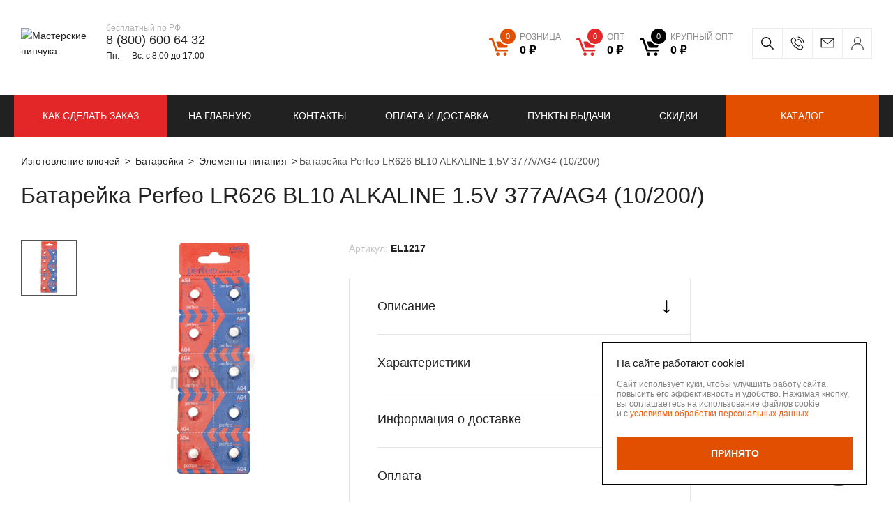

--- FILE ---
content_type: text/html; charset=UTF-8
request_url: https://masterskie-pinchuka.ru/product/batareyka-perfeo-lr626-bl10-alkaline-1-5v-377a-ag4-10-200-/
body_size: 17773
content:

<!DOCTYPE html>
<html lang="ru">
<head>
    <meta http-equiv="X-UA-Compatible" content="IE=Edge">
    <meta name="viewport" content="width=1024">
    <meta name="format-detection" content="telephone=no"/>
    <meta name="viewport" content="width=device-width,initial-scale=1.0">
    <meta name="msapplication-TileColor" content="#ffffff">
    <meta name="msapplication-TileImage" content="/local/templates/project/build/images/favicon/ms-icon-144x144.png">
    <meta name="theme-color" content="#ffffff">
    <meta name="msapplication-config" content="/browserconfig.xml" />
    <meta name="yandex-verification" content="e5f06845ed9cae2b"/>

    <link rel="apple-touch-icon" sizes="57x57" href="/local/templates/project/build/images/favicon/apple-icon-57x57.png">
    <link rel="apple-touch-icon" sizes="60x60" href="/local/templates/project/build/images/favicon/apple-icon-60x60.png">
    <link rel="apple-touch-icon" sizes="72x72" href="/local/templates/project/build/images/favicon/apple-icon-72x72.png">
    <link rel="apple-touch-icon" sizes="76x76" href="/local/templates/project/build/images/favicon/apple-icon-76x76.png">
    <link rel="apple-touch-icon" sizes="114x114" href="/local/templates/project/build/images/favicon/apple-icon-114x114.png">
    <link rel="apple-touch-icon" sizes="120x120" href="/local/templates/project/build/images/favicon/apple-icon-120x120.png">
    <link rel="apple-touch-icon" sizes="144x144" href="/local/templates/project/build/images/favicon/apple-icon-144x144.png">
    <link rel="apple-touch-icon" sizes="152x152" href="/local/templates/project/build/images/favicon/apple-icon-152x152.png">
    <link rel="apple-touch-icon" sizes="180x180" href="/local/templates/project/build/images/favicon/apple-icon-180x180.png">
    <link rel="icon" type="image/png" sizes="192x192"  href="/local/templates/project/build/images/favicon/android-icon-192x192.png">
    <link rel="icon" type="image/png" sizes="32x32" href="/local/templates/project/build/images/favicon/favicon-32x32.png">
    <link rel="icon" type="image/png" sizes="96x96" href="/local/templates/project/build/images/favicon/favicon-96x96.png">
    <link rel="icon" type="image/png" sizes="16x16" href="/local/templates/project/build/images/favicon/favicon-16x16.png">
    <link rel="manifest" href="/manifest.json">

    <title>Батарейка Perfeo LR626 BL10 ALKALINE 1.5V 377A/AG4 (10/200/) – купить оптом с доставкой по Москве и РФ</title>

    
        
    <!-- Yandex SmartCaptcha -->
            
    <!-- Yandex SmartCaptcha -->

    <meta http-equiv="Content-Type" content="text/html; charset=UTF-8" />
<meta name="description" content="Батарейка Perfeo LR626 BL10 ALKALINE 1.5V 377A/AG4 (10/200/) – заказать оптом в компании «Мастерские Пинчука» для домашней техники и личного пользования, все виды. Производство —Китай ✓ Доставим батарейки курьером по Москве, ✓ в другие регионы РФ – транспортной компанией." />
<script data-skip-moving="true">(function(w, d, n) {var cl = "bx-core";var ht = d.documentElement;var htc = ht ? ht.className : undefined;if (htc === undefined || htc.indexOf(cl) !== -1){return;}var ua = n.userAgent;if (/(iPad;)|(iPhone;)/i.test(ua)){cl += " bx-ios";}else if (/Windows/i.test(ua)){cl += ' bx-win';}else if (/Macintosh/i.test(ua)){cl += " bx-mac";}else if (/Linux/i.test(ua) && !/Android/i.test(ua)){cl += " bx-linux";}else if (/Android/i.test(ua)){cl += " bx-android";}cl += (/(ipad|iphone|android|mobile|touch)/i.test(ua) ? " bx-touch" : " bx-no-touch");cl += w.devicePixelRatio && w.devicePixelRatio >= 2? " bx-retina": " bx-no-retina";if (/AppleWebKit/.test(ua)){cl += " bx-chrome";}else if (/Opera/.test(ua)){cl += " bx-opera";}else if (/Firefox/.test(ua)){cl += " bx-firefox";}ht.className = htc ? htc + " " + cl : cl;})(window, document, navigator);</script>


<link href="/bitrix/js/ui/design-tokens/dist/ui.design-tokens.css?176424522026358" type="text/css"  rel="stylesheet" />
<link href="/bitrix/js/ui/fonts/opensans/ui.font.opensans.css?17642452212555" type="text/css"  rel="stylesheet" />
<link href="/bitrix/js/main/popup/dist/main.popup.bundle.css?176424522329852" type="text/css"  rel="stylesheet" />
<link href="/bitrix/cache/css/s1/project/template_8af82dd39d2ae97be49b56e3f19c7b67/template_8af82dd39d2ae97be49b56e3f19c7b67_v1.css?1766592932246433" type="text/css"  data-template-style="true" rel="stylesheet" />







            
            <!-- Yandex.Metrika counter -->
            
            <!-- /Yandex.Metrika counter -->
                    
        
<link rel="canonical" href="https://masterskie-pinchuka.ru">
    <!-- Yandex.Metrika counter -->
            <!-- /Yandex.Metrika counter -->
</head>
<body>
     <!-- /Yandex.Metrika noscript -->
    <noscript>
        <div>
            <img src="https://mc.yandex.ru/watch/43353564" style="position:absolute; left:-9999px;" alt="" />
        </div>
    </noscript>
     <!-- /Yandex.Metrika noscript -->
        <div class="main-container js-main-container ">
                    <header class="header">
                                                                    <div class="header-top">
                    <div class="header-content js-header-top">
                        <div class="ui-container">
                            <div class="header-content__left">
                                <a href="/" class="ui-logo">
                                    <img
                                        src="/local/templates/project/build/images/logo/text-grey.svg"
                                        alt="Мастерские пинчука"
                                        class="ui-logo-img ui-logo-img--text"
                                    >
                                    <img
                                        src="/local/templates/project/build/images/logo/xs-white.svg"
                                        alt="Мастерские пинчука"
                                        class="ui-logo-img ui-logo-img--white"
                                    >
                                </a>
                                <a href="/" class="ui-logo ui-logo-second">
                                    <img
                                        src="/local/templates/project/build/images/logo/logo-icon.svg"
                                        alt="Мастерские пинчука"
                                        class="ui-logo-img ui-logo-img--xs"
                                    >
                                    <img
                                        src="/local/templates/project/build/images/logo/logo-icon-text.svg"
                                        alt="Мастерские пинчука"
                                        class="ui-logo-img ui-logo-img--text"
                                    >
                                </a>
                                <div class="header-phone">
                                    <div class="header-phone__inner">
                                        <div class="header-phone__info">
	бесплатный по РФ
</div>
 <a href="tel:%208%20(800)%20600%2064%2032" class="header-phone__link">8 (800) 600 64 32</a>                                        <div class="header-work-time">
	Пн. —&nbsp;Вс.&nbsp;с&nbsp;8:00 до&nbsp;17:00
</div>                                    </div>
                                </div>
                            </div>
                            <div class="header-content__right">
                                <div class="header-cart">
                                    
<div class="header-cart__wrapper ">
            <div class="header-cart__icon">
            <svg viewBox="0 0 25 22" fill="none" xmlns="http://www.w3.org/2000/svg">
                <path d="M24.463 4.036H9.9c-.464 0-.737.348-.6.776l2.318 6.442c.11.348.518.642.9.642h9.545c.382 0 .791-.295.9-.642l2.018-6.603c.082-.32-.109-.615-.518-.615zM11.21 17.803c-1.2 0-2.182.936-2.182 2.085 0 1.15.982 2.085 2.182 2.085s2.182-.935 2.182-2.085-.955-2.085-2.182-2.085zm9.245.027c-1.2 0-2.182.936-2.182 2.085 0 1.15.982 2.085 2.182 2.085s2.182-.936 2.182-2.085c0-1.15-.982-2.085-2.182-2.085zm2.618-3.796H10.31L5.209 0H1.227C.545 0 0 .535 0 1.176c0 .642.545 1.176 1.227 1.176h2.21l5.1 14.034h14.508c.682 0 1.227-.534 1.227-1.176.028-.641-.518-1.176-1.2-1.176z" fill="#212121"/>
            </svg>
        </div>
        <div class="header-cart__links currency-rub">
                            <a
                    href="/personal/cart/"
                    class="
                        header-cart__link
                        retail                        js-header__basket
                        js-header__basket--retail"
                    >
                    <div class="header-cart__contains">
                        <span class="header-cart__count js-header__basketCount">
                            0                        </span>
                    </div>
                    <span class="header-cart__sum">
                        <ins class="type-of-buy">розница</ins>
                        <span class="js-header__basketPrice">0&nbsp;руб.</span>
                    </span>
                </a>
                            <a
                    href="/personal/cart/"
                    class="
                        header-cart__link
                        dealer                        js-header__basket
                        js-header__basket--dealer"
                    >
                    <div class="header-cart__contains">
                        <span class="header-cart__count js-header__basketCount">
                            0                        </span>
                    </div>
                    <span class="header-cart__sum">
                        <ins class="type-of-buy">опт</ins>
                        <span class="js-header__basketPrice">0&nbsp;руб.</span>
                    </span>
                </a>
                            <a
                    href="/personal/cart/"
                    class="
                        header-cart__link
                        wholesale                        js-header__basket
                        js-header__basket--wholesale"
                    >
                    <div class="header-cart__contains">
                        <span class="header-cart__count js-header__basketCount">
                            0                        </span>
                    </div>
                    <span class="header-cart__sum">
                        <ins class="type-of-buy">крупный опт</ins>
                        <span class="js-header__basketPrice">0&nbsp;руб.</span>
                    </span>
                </a>
                    </div>
    </div>
                                </div>
                                <div class="header-contacts">
                                    <div class="header-contacts__inner">
                                        <div class="header-search">
                                            
<div id="title-search" class="search-form">
    <form id="title-search-form" class="search-form__form" action="/catalog/">
        <input
            id="title-search-input"
            name="q"
            class="search-form__input"
            type="text"
            value=""
            maxlength="50"
            autocomplete="off"
            placeholder="Поиск по сайту"
        >
        <button type="submit" class="search-form__submit">
            <svg width="18" height="18" fill="none" xmlns="http://www.w3.org/2000/svg">
                <path d="M17.89 16.83l-5.229-5.23a7.088 7.088 0 001.589-4.475A7.133 7.133 0 007.125 0C3.196 0 0 3.196 0 7.125a7.133 7.133 0 007.125 7.125 7.088 7.088 0 004.476-1.589l5.229 5.23a.375.375 0 00.53 0l.53-.531a.375.375 0 000-.53zM7.125 12.75A5.631 5.631 0 011.5 7.125 5.631 5.631 0 017.125 1.5a5.631 5.631 0 015.625 5.625 5.631 5.631 0 01-5.625 5.625z"/>
            </svg>
            Искать        </button>
    </form>
</div>
<button type="button" class="search-form__btn js-search-form-btn"></button>

                                        </div>
                                        <div class="header-call">
                                            <button
                                                type="button"
                                                class="header-call__btn js-show-popup"
                                                data-popup-class="form--popup"
                                                data-target="#form--popup"
                                                data-selector="#form--popup"
                                                data-ym="ym_call_click"
                                                ></button>
                                        </div>
                                        <div class="header-mail">
                                            <a href="mailto:info@mpkey.ru" class="header-mail__link">info@mpkey.ru</a>
                                        </div>
                                        <div class="user-box">
                                            
                        <a href="/auth/" class="user-box-btn" >
                <span class="user-box-btn__text">
                    Вход/Регистрация                </span>
            </a>
                                                    </div>
                                    </div>
                                </div>
                            </div>
                        </div>
                    </div>
                </div>
                                    <div class="header-bot">
                        
    <div class="ui-container">
                    <nav class="header-menu">
                <button type="button" class="header-menu-btn js-header-menu-btn">
                    <svg width="15" height="14" fill="none" xmlns="http://www.w3.org/2000/svg">
                        <path fill-rule="evenodd" clip-rule="evenodd" d="M0 1a1 1 0 011-1h13a1 1 0 110 2H1a1 1 0 01-1-1zm0 6a1 1 0 011-1h13a1 1 0 110 2H1a1 1 0 01-1-1zm1 5a1 1 0 100 2h13a1 1 0 100-2H1z" fill="#fff"/>
                    </svg>
                    <span class="header-menu-btn__text">
                        Меню                    </span>
                </button>
                <div class="header-menu-list">
                                            <a href="/" class="header-menu-link ">
                            На главную                        </a>
                                            <a href="/contacts/" class="header-menu-link ">
                            Контакты                        </a>
                                            <a href="/delivery/" class="header-menu-link ">
                            Оплата и доставка                        </a>
                                            <a href="/delivery-points/" class="header-menu-link ">
                            Пункты выдачи                        </a>
                                            <a href="/discounts/" class="header-menu-link ">
                            Скидки                        </a>
                                    </div>
            </nav>
                                            <a
                    href="/info/"
                    class="header-menu-link header-menu-link--headerRed"
                                                            >
                    КАК СДЕЛАТЬ ЗАКАЗ                </a>
                            <a
                    href="/catalog/novinki/"
                    class="header-menu-link header-menu-link--green header-menu-link--xxl"
                                                            >
                    Новинки                </a>
                            <a
                    href="/catalog/"
                    class="header-menu-link header-menu-link--orange"
                                                            >
                    Каталог                </a>
                        </div>
                    </div>
                            </header>
                <div id="main">
                            <section class="">
                    <div class="wrapper">
                        <div class="ui-container">
                                                                                                
        <div class="breadcrumb" itemprop="http://schema.org/breadcrumb" itemscope="" itemtype="http://schema.org/BreadcrumbList">
            <ul class="breadcrumb__list">
        <li class="breadcrumb__item" id="bx_breadcrumb_0" itemprop="itemListElement" itemscope="" itemtype="http://schema.org/ListItem">
            <a class="bx-breadcrumb-item breadcrumb__link" href="/" title="Изготовление ключей" itemprop="item">
                <span itemprop="name">Изготовление ключей</span>
                <meta itemprop="position" content="1">
            </a>
        </li>
        <li class="breadcrumb__item" id="bx_breadcrumb_1" itemprop="itemListElement" itemscope="" itemtype="http://schema.org/ListItem">
            <a class="bx-breadcrumb-item breadcrumb__link" href="/catalog/batareyki-bytovye/" title="Батарейки" itemprop="item">
                <span itemprop="name">Батарейки</span>
                <meta itemprop="position" content="2">
            </a>
        </li>
        <li class="breadcrumb__item" id="bx_breadcrumb_2" itemprop="itemListElement" itemscope="" itemtype="http://schema.org/ListItem">
            <a class="bx-breadcrumb-item breadcrumb__link" href="/catalog/elementy-pitaniya/" title="Элементы питания" itemprop="item">
                <span itemprop="name">Элементы питания</span>
                <meta itemprop="position" content="3">
            </a>
        </li><li class="breadcrumb__item breadcrumb__item--active"><span>Батарейка Perfeo LR626 BL10 ALKALINE 1.5V 377A/AG4 (10/200/)</span></li></ul>
        </div>                                                                                                    <h1>Батарейка Perfeo LR626 BL10 ALKALINE 1.5V 377A/AG4 (10/200/)</h1>
                                                                        
<div class="product-detail">
    <div class="product-detail__inner">
        
    <div class="product-card js-catalog-item" data-id="31079">
        <div class="product-card__left">
            <div class="product-card__left-inner">
                <div class="product-card__face product-face js-product-face">
                    <div class="product-face__thumbs product-face-thumbs">
                        <div class="swiper-wrapper">
                                                                                                <div class="swiper-slide product-face-thumbs__item">
                                                                                    <img
                                                src="/include/no_photo.svg"
                                                data-src="/upload/resize_cache/iblock/730/860_860_11bbbd4b7fb000ce7d936f8d2c9a11e61/rxfv8txtjvhd3klcndh7ojvoi0y5x760.jpg"
                                                alt="Батарейка Perfeo LR626 BL10 ALKALINE 1.5V 377A/AG4 (10/200/)"
                                                class="js-lazy"
                                            >
                                                                            </div>
                                                                                    </div>
                        <div class="swiper-button-next"></div>
                        <div class="swiper-button-prev"></div>
                    </div>
                    <div class="product-face__image product-face-image">
                                                <div class="swiper-wrapper" id="bx_117848907_31079">
                                                            <div class="swiper-slide product-face-image__item">
                                                                            <img
                                            src="/include/no_photo.svg"
                                            data-src="/upload/resize_cache/iblock/730/860_860_11bbbd4b7fb000ce7d936f8d2c9a11e61/rxfv8txtjvhd3klcndh7ojvoi0y5x760.jpg"
                                            alt="Батарейка Perfeo LR626 BL10 ALKALINE 1.5V 377A/AG4 (10/200/)"
                                            class="js-lazy"
                                        >
                                                                    </div>
                                                                                </div>
                    </div>
                                                        </div>
                <div class="product-card__title-mobile product-card-title">
                    <div class="product-card-title__code">
                        <span class="product-card-title__code-prop">
                            Артикул:                        </span>
                        <span class="product-card-title__code-value">
                            EL1217                        </span>
                    </div>
                </div>
                <div class="product-card__action price-action">
                                            <div class="price-action__inner retail">
                            <div class="price-action__top">
                                <div class="price-action__price">
                                    <span class="price-action__price-label">
                                        РОЗН                                    </span>
                                    <span class="price-action__price-value currency-rub">
                                        5.50 руб.                                    </span>
                                </div>
                            </div>
                                                            <div class="price-action__bottom js-price-action__retail">
                                    <div class="quantity js-quantity js-retail-quantity" data-prefix-class="retail">
                                                                                    <button
                                                type="button"
                                                class="quantity__btn quantity__btn--dec js-quantity__btn--dec"
                                                data-prefix-class="retail"
                                            >
                                            </button>
                                                                                <input
                                            type="text"
                                            class="quantity__input js-quantity__input js-retail-quantity__input js-only-numbers"
                                            value="10"
                                            data-step="10"
                                            data-min="10"
                                            data-max="670"
                                            data-prefix-class="retail"
                                                                                    >
                                                                                    <button
                                                type="button"
                                                class="quantity__btn quantity__btn--inc js-quantity__btn--inc"
                                                data-prefix-class="retail"
                                            >
                                            </button>
                                                                            </div>
                                    <button
                                        type="button"
                                        class="ui-btn ui-btn--orange ui-btn--icon js-catalog-item__buy notBuy"
                                        data-href="#"
                                        data-basket="/personal/cart/"
                                        data-cart="В корзине"
                                        data-id="31079"
                                        data-price-type="retail"
                                        data-price="5.5"
                                    >
                                        <div class='ui-btn__svg'>
                                            <svg width="18" height="17" viewBox="0 0 18 17" fill="none" xmlns="http://www.w3.org/2000/svg">
                                                <path d="M17.4124 3.53364H7.04649C6.71648 3.53364 6.52237 3.78191 6.61943 4.08747L8.26943 8.68999C8.34708 8.93826 8.63825 9.14833 8.91002 9.14833H15.7042C15.9759 9.14833 16.2671 8.93826 16.3447 8.68999L17.7812 3.97288C17.8394 3.74371 17.7036 3.53364 17.4124 3.53364ZM7.97825 13.3689C7.12413 13.3689 6.42531 14.0373 6.42531 14.8585C6.42531 15.6797 7.12413 16.3481 7.97825 16.3481C8.83237 16.3481 9.5312 15.6797 9.5312 14.8585C9.5312 14.0373 8.85178 13.3689 7.97825 13.3689ZM14.5589 13.388C13.7047 13.388 13.0059 14.0564 13.0059 14.8776C13.0059 15.6988 13.7047 16.3672 14.5589 16.3672C15.413 16.3672 16.1118 15.6988 16.1118 14.8776C16.1118 14.0564 15.413 13.388 14.5589 13.388ZM16.4224 10.6761H7.33766L3.70766 0.649902H0.873531C0.388236 0.649902 0 1.03185 0 1.4902C0 1.94854 0.388236 2.33049 0.873531 2.33049H2.44589L6.07589 12.3567H16.403C16.8883 12.3567 17.2765 11.9748 17.2765 11.5164C17.2959 11.0581 16.9077 10.6761 16.4224 10.6761Z" fill="white"/>
                                            </svg>
                                        </div>
                                        <span class="ui-btn__text">
                                            Купить                                        </span>
                                    </button>
                                </div>
                                                    </div>
                                                                <div class="price-action__inner dealer">
                            <div class="price-action__top">
                                <div class="price-action__price">
                                    <span class="price-action__price-label">
                                        ОПТ                                    </span>
                                    <span class="price-action__price-value currency-rub">
                                        4.80 руб.                                    </span>
                                </div>
                            </div>
                                                            <div class="price-action__bottom js-price-action__dealer">
                                    <div class="quantity js-quantity js-dealer-quantity" data-prefix-class="dealer">
                                                                                    <button
                                                type="button"
                                                class="quantity__btn quantity__btn--dec js-quantity__btn--dec"
                                                data-prefix-class="dealer"
                                            >
                                            </button>
                                                                                <input
                                            type="text"
                                            class="quantity__input js-quantity__input js-dealer-quantity__input js-only-numbers"
                                            value="100"
                                            data-step="100"
                                            data-min="100"
                                            data-max="600"
                                            data-prefix-class="dealer"
                                                                                    >
                                                                                    <button
                                                type="button"
                                                class="quantity__btn quantity__btn--inc js-quantity__btn--inc"
                                                data-prefix-class="dealer"
                                            >
                                            </button>
                                                                            </div>
                                    <button
                                        type="button"
                                        class="ui-btn ui-btn--red ui-btn--icon js-catalog-item__buy notBuy"
                                        data-href="#"
                                        data-basket="/personal/cart/"
                                        data-cart="В корзине"
                                        data-id="31079"
                                        data-price-type="dealer"
                                        data-price="4.8"
                                    >
                                        <div class='ui-btn__svg'>
                                            <svg width="18" height="17" viewBox="0 0 18 17" fill="none" xmlns="http://www.w3.org/2000/svg">
                                                <path d="M17.4124 3.53364H7.04649C6.71648 3.53364 6.52237 3.78191 6.61943 4.08747L8.26943 8.68999C8.34708 8.93826 8.63825 9.14833 8.91002 9.14833H15.7042C15.9759 9.14833 16.2671 8.93826 16.3447 8.68999L17.7812 3.97288C17.8394 3.74371 17.7036 3.53364 17.4124 3.53364ZM7.97825 13.3689C7.12413 13.3689 6.42531 14.0373 6.42531 14.8585C6.42531 15.6797 7.12413 16.3481 7.97825 16.3481C8.83237 16.3481 9.5312 15.6797 9.5312 14.8585C9.5312 14.0373 8.85178 13.3689 7.97825 13.3689ZM14.5589 13.388C13.7047 13.388 13.0059 14.0564 13.0059 14.8776C13.0059 15.6988 13.7047 16.3672 14.5589 16.3672C15.413 16.3672 16.1118 15.6988 16.1118 14.8776C16.1118 14.0564 15.413 13.388 14.5589 13.388ZM16.4224 10.6761H7.33766L3.70766 0.649902H0.873531C0.388236 0.649902 0 1.03185 0 1.4902C0 1.94854 0.388236 2.33049 0.873531 2.33049H2.44589L6.07589 12.3567H16.403C16.8883 12.3567 17.2765 11.9748 17.2765 11.5164C17.2959 11.0581 16.9077 10.6761 16.4224 10.6761Z" fill="white"/>
                                            </svg>
                                        </div>
                                        <span class="ui-btn__text">
                                            Купить                                        </span>
                                    </button>
                                </div>
                                                    </div>
                                                                <div class="price-action__inner wholesale">
                            <div class="price-action__top">
                                <div class="price-action__price">
                                    <span class="price-action__price-label">
                                        Крупный опт                                    </span>
                                    <span class="price-action__price-value currency-rub">
                                        4.20 руб.                                    </span>
                                </div>
                            </div>
                                                            <div class="price-action__bottom js-price-action__wholesale">
                                    <div class="quantity js-quantity js-wholesale-quantity" data-prefix-class="wholesale">
                                                                                    <button
                                                type="button"
                                                class="quantity__btn quantity__btn--dec js-quantity__btn--dec"
                                                data-prefix-class="wholesale"
                                            >
                                            </button>
                                                                                <input
                                            type="text"
                                            class="quantity__input js-quantity__input js-wholesale-quantity__input js-only-numbers"
                                            value="200"
                                            data-step="100"
                                            data-min="200"
                                            data-max="400"
                                            data-prefix-class="wholesale"
                                                                                    >
                                                                                    <button
                                                type="button"
                                                class="quantity__btn quantity__btn--inc js-quantity__btn--inc"
                                                data-prefix-class="wholesale"
                                            >
                                            </button>
                                                                            </div>
                                    <button
                                        type="button"
                                        class="ui-btn ui-btn--black ui-btn--icon js-catalog-item__buy notBuy"
                                        data-href="#"
                                        data-basket="/personal/cart/"
                                        data-cart="В корзине"
                                        data-id="31079"
                                        data-price-type="wholesale"
                                        data-price="4.2"
                                    >
                                        <div class='ui-btn__svg'>
                                            <svg width="18" height="17" viewBox="0 0 18 17" fill="none" xmlns="http://www.w3.org/2000/svg">
                                                <path d="M17.4124 3.53364H7.04649C6.71648 3.53364 6.52237 3.78191 6.61943 4.08747L8.26943 8.68999C8.34708 8.93826 8.63825 9.14833 8.91002 9.14833H15.7042C15.9759 9.14833 16.2671 8.93826 16.3447 8.68999L17.7812 3.97288C17.8394 3.74371 17.7036 3.53364 17.4124 3.53364ZM7.97825 13.3689C7.12413 13.3689 6.42531 14.0373 6.42531 14.8585C6.42531 15.6797 7.12413 16.3481 7.97825 16.3481C8.83237 16.3481 9.5312 15.6797 9.5312 14.8585C9.5312 14.0373 8.85178 13.3689 7.97825 13.3689ZM14.5589 13.388C13.7047 13.388 13.0059 14.0564 13.0059 14.8776C13.0059 15.6988 13.7047 16.3672 14.5589 16.3672C15.413 16.3672 16.1118 15.6988 16.1118 14.8776C16.1118 14.0564 15.413 13.388 14.5589 13.388ZM16.4224 10.6761H7.33766L3.70766 0.649902H0.873531C0.388236 0.649902 0 1.03185 0 1.4902C0 1.94854 0.388236 2.33049 0.873531 2.33049H2.44589L6.07589 12.3567H16.403C16.8883 12.3567 17.2765 11.9748 17.2765 11.5164C17.2959 11.0581 16.9077 10.6761 16.4224 10.6761Z" fill="white"/>
                                            </svg>
                                        </div>
                                        <span class="ui-btn__text">
                                            Купить                                        </span>
                                    </button>
                                </div>
                                                    </div>
                                    </div>
            </div>
        </div>
        <div class="product-card__right">
            <div class="product-card__title product-card-title">
                <div class="product-card-title__code">
                    <span class="product-card-title__code-prop">
                        Артикул:                    </span>
                    <span class="product-card-title__code-value">
                        EL1217                    </span>
                                    </div>
            </div>
                        <div class="product-card__accordion product-card-accordion">
                                                    <div class="product-card-accordion__item">
                        <noindex>
                            <div class="product-card-accordion__button js-accordion-btn">
                                <span class="product-card-accordion__button-text">
                                    Описание                                </span>
                                <span class="product-card-accordion__button-icon">
                                    <svg width="11" height="19" viewBox="0 0 11 19" fill="none" xmlns="http://www.w3.org/2000/svg">
                                        <path d="M6.02536 18.7823C6.02558 18.7821 6.02584 18.7819 6.02607 18.7816L9.88544 14.9036C10.1746 14.613 10.1735 14.1431 9.88292 13.8539C9.59239 13.5648 9.12247 13.5659 8.83332 13.8564L6.24219 16.4602L6.24219 0.742187C6.24219 0.332277 5.90992 -1.83223e-07 5.50001 -2.0114e-07C5.0901 -2.19058e-07 4.75782 0.332277 4.75782 0.742187L4.75782 16.4601L2.1667 13.8565C1.87754 13.5659 1.40762 13.5648 1.1171 13.854C0.826492 14.1432 0.82549 14.6131 1.11457 14.9036L4.97394 18.7817C4.97417 18.7819 4.97443 18.7821 4.97465 18.7824C5.26477 19.073 5.73621 19.0721 6.02536 18.7823Z"
                                              fill="black"/>
                                    </svg>
                                </span>
                            </div>
                            <div class="product-card-accordion__content">
                                
                                                                    Батарейка Perfeo LR626 BL10 ALKALINE 1.5V 377A/AG4 (10/200/) &mdash; это качественные батарейки, которые обеспечивают стабильную работу электронных устройств и&nbsp;оборудования. Они подходят для использования в&nbsp;часах, пультах управления, детских игрушках, фонариках и&nbsp;других приборах. Благодаря высокой емкости и&nbsp;длительному сроку службы, такие элементы питания гарантируют бесперебойную работу устройств в&nbsp;повседневной жизни и&nbsp;профессиональной деятельности.<br><br>

Этот товар будет полезен каждому, кто использует портативные устройства и&nbsp;хочет избежать частой замены батареек. Домашние пользователи оценят их&nbsp;надежность, а&nbsp;владельцы мастерских&nbsp;&mdash; возможность обеспечить стабильную работу измерительных приборов и&nbsp;другого оборудования. 
<br><br>
Батарейка Perfeo LR626 BL10 ALKALINE 1.5V 377A/AG4 (10/200/) отличается безопасностью. Элементы питания изготавливаются с&nbsp;использованием современных технологий, что обеспечивает их&nbsp;устойчивость к&nbsp;перепадам температур и&nbsp;длительное хранение без потери заряда. Универсальность и&nbsp;доступная цена делают их&nbsp;идеальным выбором для бытового и&nbsp;профессионального использования. Выбирайте надежные батарейки для бесперебойной работы ваших устройств!                                                            </div>
                        </noindex>
                    </div>
                                                    <div class="product-card-accordion__item">
                        <div class="product-card-accordion__button js-accordion-btn">
                            <span class="product-card-accordion__button-text">
                                Характеристики                            </span>
                            <span class="product-card-accordion__button-icon">
                                <svg width="11" height="19" viewBox="0 0 11 19" fill="none" xmlns="http://www.w3.org/2000/svg">
                                    <path d="M6.02536 18.7823C6.02558 18.7821 6.02584 18.7819 6.02607 18.7816L9.88544 14.9036C10.1746 14.613 10.1735 14.1431 9.88292 13.8539C9.59239 13.5648 9.12247 13.5659 8.83332 13.8564L6.24219 16.4602L6.24219 0.742187C6.24219 0.332277 5.90992 -1.83223e-07 5.50001 -2.0114e-07C5.0901 -2.19058e-07 4.75782 0.332277 4.75782 0.742187L4.75782 16.4601L2.1667 13.8565C1.87754 13.5659 1.40762 13.5648 1.1171 13.854C0.826492 14.1432 0.82549 14.6131 1.11457 14.9036L4.97394 18.7817C4.97417 18.7819 4.97443 18.7821 4.97465 18.7824C5.26477 19.073 5.73621 19.0721 6.02536 18.7823Z"
                                          fill="black"/>
                                </svg>
                            </span>
                        </div>
                        <div class="product-card-accordion__content">
                            <ul class="characteristics-list">
                                                                    <li class="characteristics-list__item">
                                        <span class="characteristics-list__item-label">
                                            Тип                                        </span>
                                        <span class="characteristics-list__item-desc">
                                            AG SR                                        </span>
                                    </li>
                                                                    <li class="characteristics-list__item">
                                        <span class="characteristics-list__item-label">
                                            Группа                                        </span>
                                        <span class="characteristics-list__item-desc">
                                            ЧАСОВЫЕ                                        </span>
                                    </li>
                                                                    <li class="characteristics-list__item">
                                        <span class="characteristics-list__item-label">
                                            Свойство                                        </span>
                                        <span class="characteristics-list__item-desc">
                                            СОЛЕВЫЕ                                        </span>
                                    </li>
                                                                    <li class="characteristics-list__item">
                                        <span class="characteristics-list__item-label">
                                            Упаковка                                        </span>
                                        <span class="characteristics-list__item-desc">
                                            (10/200)                                        </span>
                                    </li>
                                                            </ul>
                        </div>
                    </div>
                                                <div class="product-card-accordion__item">
                    <div class="product-card-accordion__button js-accordion-btn">
                        <span class="product-card-accordion__button-text">
                            Информация о доставке                        </span>
                        <span class="product-card-accordion__button-icon">
                            <svg width="11" height="19" viewBox="0 0 11 19" fill="none" xmlns="http://www.w3.org/2000/svg">
                                <path d="M6.02536 18.7823C6.02558 18.7821 6.02584 18.7819 6.02607 18.7816L9.88544 14.9036C10.1746 14.613 10.1735 14.1431 9.88292 13.8539C9.59239 13.5648 9.12247 13.5659 8.83332 13.8564L6.24219 16.4602L6.24219 0.742187C6.24219 0.332277 5.90992 -1.83223e-07 5.50001 -2.0114e-07C5.0901 -2.19058e-07 4.75782 0.332277 4.75782 0.742187L4.75782 16.4601L2.1667 13.8565C1.87754 13.5659 1.40762 13.5648 1.1171 13.854C0.826492 14.1432 0.82549 14.6131 1.11457 14.9036L4.97394 18.7817C4.97417 18.7819 4.97443 18.7821 4.97465 18.7824C5.26477 19.073 5.73621 19.0721 6.02536 18.7823Z"
                                      fill="black"/>
                            </svg>
                        </span>
                    </div>
                    <div class="product-card-accordion__content">
                        <div class="accordion-content-info">
                            
<span>Бережная доставка в качественной, фирменной упаковке от завода производителя по всей России и СНГ.</span>
<ul>
    <li>Вы можете выбрать удобный для вас способ доставки:</li>
    <li>Почта России</li>
    <li>EMS</li>
    <li>ПЭК</li>
    <li>Деловые Линии</li>
    <li>Байкал</li>
    <li>Кит</li>
    <li>Энергия</li>
    <li>СДЭК</li>
</ul>
<p>
    На товары, доставляемые за пределы России, таможенная служба вашей страны может
    дополнительно
    запросить оплату налогов и пошлин. <br>
    При оформлении заказа внимательно заполните адрес доставки и почтовый индекс.
    Так же вы можете обратится для консультации, позвонив по номеру 8&nbsp;(800)&nbsp;707&nbsp;21&nbsp;89, звонок по РФ бесплатный.
    Пн.&nbsp;-&nbsp;Пт.&nbsp;с&nbsp;8:00&nbsp;до&nbsp;16:30
</p>
<span>Адрес</span>
<p>
    171284, Тверская область, Конаковский р-н, с.&nbsp;Селихово ул.&nbsp;Мира д.7
</p>
<span>Время работы</span>
<p>
    Пн.&nbsp;-&nbsp;Пт.&nbsp;с&nbsp;8:00&nbsp;до&nbsp;16:30
</p>
                        </div>
                    </div>
                </div>
                <div class="product-card-accordion__item">
                    <div class="product-card-accordion__button js-accordion-btn">
                        <span class="product-card-accordion__button-text">
                            Оплата                        </span>
                        <span class="product-card-accordion__button-icon">
                            <svg width="11" height="19" viewBox="0 0 11 19" fill="none" xmlns="http://www.w3.org/2000/svg">
                                <path d="M6.02536 18.7823C6.02558 18.7821 6.02584 18.7819 6.02607 18.7816L9.88544 14.9036C10.1746 14.613 10.1735 14.1431 9.88292 13.8539C9.59239 13.5648 9.12247 13.5659 8.83332 13.8564L6.24219 16.4602L6.24219 0.742187C6.24219 0.332277 5.90992 -1.83223e-07 5.50001 -2.0114e-07C5.0901 -2.19058e-07 4.75782 0.332277 4.75782 0.742187L4.75782 16.4601L2.1667 13.8565C1.87754 13.5659 1.40762 13.5648 1.1171 13.854C0.826492 14.1432 0.82549 14.6131 1.11457 14.9036L4.97394 18.7817C4.97417 18.7819 4.97443 18.7821 4.97465 18.7824C5.26477 19.073 5.73621 19.0721 6.02536 18.7823Z"
                                      fill="black"/>
                            </svg>
                        </span>
                    </div>
                    <div class="product-card-accordion__content">
                        <div class="accordion-content-info">
                            
<span>Способы оплаты заказа:</span>
<p>
    по выставленному счету на Р/С компании;
    наложенным платежом почтой России;
    курьерской службой (ТК).
    Отправка заказа только после 100% предоплаты.
    При доставке по Москве ТК заказ возможно оплатить при получении.
</p>
                        </div>
                    </div>
                </div>
            </div>
        </div>
    </div>
	<script type="application/ld+json">
		{"@context":"http://schema.org/","@type":"Product","name":"Батарейка Perfeo LR626 BL10 ALKALINE 1.5V 377A/AG4 (10/200/)","image":"//masterskie-pinchuka.ru","description":"Батарейка Perfeo LR626 BL10 ALKALINE 1.5V 377A/AG4 &#40;10/200/&#41;","mpn":"Артикул № EL1217","offers":{"@type":"Offer","seller":{"@type":"Organization","name":"Мастерские Пинчука"},"availability":"http://schema.org/OutOfStock","price":5.5,"priceCurrency":"RUB"}}	</script>
	    </div>
    <div class="product-detail__bottom">
            </div>
</div>
<br>                                    </div>
                    </div>
                </section>
                    </div>
    </div>
            <div class="footer js-footer">
            <div class="footer-top">
                <div class="ui-container">
                    <div class="footer-top__left">
                        <a href="/" class="ui-logo">
                            <img
                                src="/local/templates/project/build/images/logo/text-white.svg"
                                alt="Мастерские пинчука"
                                class="ui-logo-img"
                            >
                        </a>
                        <div class="footer-sections">
                            <div class="footer-section-title">
                                Разделы                            </div>
                            
    <nav class="footer-menu">
                    <div class="footer-menu__item">
                <a href="/about/" class="footer-link">
                    О компании                </a>
            </div>
                    <div class="footer-menu__item">
                <a href="/news/" class="footer-link">
                    Новости                </a>
            </div>
            </nav>
                        </div>
                        <div class="footer-contacts">
                            <div class="footer-section-title">
                                Контакты                            </div>
                            <div class="footer-contacts-list">
                                <div class="footer-contacts__item">
                                    <a href="tel:%208%20(800)%20600%2064%2032" class="footer-contacts__phone">8 (800) 600 64 32</a>                                </div>
                                <div class="footer-contacts__item">
                                    <a href="mailto: info@mpkey.ru" class="footer-link">info@mpkey.ru</a>                                </div>
                            </div>
                            <div class="share">
                                <span class="share__title">
                                    Поделиться                                </span>
                                <div
                                    class="ya-share2"
                                    data-services="vkontakte,facebook,odnoklassniki,twitter">
                                </div>
                            </div>
                        </div>
                    </div>
                    <div class="footer-top__right">
                        <div class="footer-address">
                            <div class="footer-section-title">
                                Адрес производства                            </div>
                            <div class="footer-address__text">
                                Тверская область, Конаковский р-н, с.&nbsp;Селихово ул.&nbsp;Мира д.7                            </div>
                            <iframe src="https://yandex.ru/sprav/widget/rating-badge/1263761290?type=rating" width="150" height="50" frameborder="0"></iframe>
                        </div>
                        <div class="footer-forms">
                            <form method="post" action="/api/v1/forms/subscribe" id="formSubscribe" data-validate="ajax" novalidate
      data-success="form--success-subscribe" data-ym="ym_subscription_submit">
    <div class="subscribe">
        <input type="hidden" name="HASH" value="YTo1OntzOjY6IlNFU1NJRCI7czozMjoiZDdhNDhmNGRmNzA4MWQ2MmNiNWU5NjFhZDdlZjZjYTIiO3M6NDoiVFlQRSI7czo0Mjoi0J/QvtC00L/[base64]">
        <input type="hidden" name="FIELDS[LINK]" value="">
        <div class="footer-section-title">Подписаться на новости</div>
        <div class="subscribe__contains">
            <input
                required
                type="email"
                name="FIELDS[EMAIL]"
                class="subscribe__input"
                placeholder="E-MAIL"
                value=""
            >
            <button type="submit" class="subscribe__btn" onclick="">
                <svg width="26" height="14" fill="none" xmlns="http://www.w3.org/2000/svg">
                    <path d="M25.546 13.58l.03-.008.024-.006.027-.01c.009-.003.017-.005.025-.009l.025-.011.025-.012.023-.014.024-.015c.009-.005.016-.011.024-.017l.02-.016a.583.583 0 00.036-.031l.006-.006.006-.007a.571.571 0 00.031-.034l.016-.022.017-.022.015-.026c.005-.007.01-.014.013-.022l.013-.026.011-.024.01-.026.009-.026.007-.027.006-.026.005-.032.003-.023a.555.555 0 00.003-.056V.974a.564.564 0 00-.564-.564H7.66a.569.569 0 00-.375.157.598.598 0 00-.022.022L7.253.6l-.006.007a.55.55 0 00-.02.026l-.015.019a.59.59 0 00-.016.026c-.005.007-.01.014-.013.021l-.014.026-.011.024-.01.026-.01.025-.007.026-.007.027L7.12.88l-.004.03-.002.024-.002.032V4.45a.564.564 0 101.128 0V2.226l5.013 4.439a.564.564 0 00-.075.062l-4.939 4.938V7.96a.564.564 0 10-1.127 0v.689H4.198a.564.564 0 100 1.127H7.11v3.25c0 .312.252.564.564.564h17.761a.575.575 0 00.056-.002l.025-.004.03-.005zm-.674-1.915l-4.938-4.938-.01-.009 3.713-3.15a.564.564 0 10-.73-.86l-6.344 5.383-7.4-6.553h15.71v10.127zm-10.898-4.14a.563.563 0 00.099-.133l2.109 1.867a.563.563 0 00.738.008l2.15-1.824c.019.029.041.056.066.081l4.939 4.939H9.036l4.938-4.939z" fill="#fff"/>
                    <path d="M.564 6.832h9.523a.564.564 0 100-1.128H.564a.564.564 0 100 1.128zM1.55 3.724h4.276a.564.564 0 100-1.127H1.551a.564.564 0 100 1.127zM4.699 11.03H.564a.564.564 0 100 1.127h4.135a.564.564 0 100-1.128z" fill="#fff"/>
                </svg>
            </button>
        </div>
        <div class="subscribe__checkbox form-group checkbox-row">
            <div class="checkbox-container">
                <div class="checkbox-wrapper">
                    <label class="custom-checkbox" for="subscribe-agreement">
                        <input
                            id="subscribe-agreement"
                            type="checkbox"
                            required
                            name="FIELDS[AGREEMENT]"
                            value="Y"
                        >
                        <span class="checkmark"></span>
                    </label>
                     <span class="checkbox-text">
    Я&nbsp;даю согласие на&nbsp;хранение и&nbsp;обработку 
    <a href="/privacy-policy/" 
    target="_blank" 
    class="checkbox-text__privacy"
    rel="noopener noreferrer">
    своих персональных данных</a>.
</span>                </div>
            </div>
        </div>
        <div id="formSubscribe-container" class="smart-yandexcaptcha"></div>
        <div class="subscribe__message subscribe__message--error js-form-message"></div>
    </div>
</form>
<button
    type="button"
    class="suggestions-btn js-show-popup"
    data-popup-class="form--popup--toManagement"
    data-target="#form--popup--toManagement"
    data-selector="#form--popup--toManagement"
>
    Написать владельцу бизнеса
</button>
                        </div>
                    </div>
                </div>
            </div>
            <div class="footer-bot">
                <div class="ui-container">
                    <div class="footer-bot__left">
                        <div class="copyright">
                            &copy; 2000-2026 «Мастерские Пинчука»                        </div>
                        <div class="footer-bot__info">
                            Информация на сайте является интеллектуальной собственностью компании, любое её использование без согласия правообладателя не допускается.                            <a href="/contact-offer/" target="_blank">Договор оферты</a>
                            <a href="/privacy-policy/" target="_blank">Политика конфиденциальности</a>
                        </div>
                    </div>
                                    </div>
            </div>
        </div>
        <div class="satellites">
            <button href="javascript:void(0);" class="satellites__btn satellites__btn--orange js-btn-to-top">
                <span class="satellites__table">
                    <span class="satellites__cell">
                        <svg class="satellites__icon" xmlns="http://www.w3.org/2000/svg" viewBox="0 0 284.929 284.929">
                            <path fill="#fff" d="M282.082 195.285L149.028 62.24c-1.901-1.903-4.088-2.856-6.562-2.856s-4.665.953-6.567 2.856L2.856 195.285C.95 197.191 0 199.378 0 201.853c0 2.474.953 4.664 2.856 6.566l14.272 14.271c1.903 1.903 4.093 2.854 6.567 2.854s4.664-.951 6.567-2.854l112.204-112.202 112.208 112.209c1.902 1.903 4.093 2.848 6.563 2.848 2.478 0 4.668-.951 6.57-2.848l14.274-14.277c1.902-1.902 2.847-4.093 2.847-6.566.001-2.476-.944-4.666-2.846-6.569z"/>
                        </svg>
                        ВВЕРХ                    </span>
                </span>
            </button>
                            <button href="javascript:void(0);" class="satellites__btn satellites__btn--black js-btn-back">
                    <span class="satellites__table">
                        <span class="satellites__cell">
                            НАЗАД                        </span>
                    </span>
                </button>
                    </div>
        <div id="soldOut" class="popup js-soldout">
    <div class="popup__container">
        <div class="js-close-popup popup__close--dark"></div>
        <div class="popup__content">
            <form method="post" action="/api/v1/forms" id="formSoldout" data-validate="ajax" novalidate
      data-success="form--success-soldout" data-ym="ym_soldout_submit">
    <div class="mfeedback">
        <div class="call-back-form form-horizontal">
            <input type="hidden" name="HASH" value="[base64]/[base64]">
            <input type="hidden" name="FIELDS[LINK]" value="">
            <fieldset class="js-form-block">
                <div class="modal-title">Сообщение о поступлении</div>
                <div class="form-group">
                    <div class="input-container">
                        <label class="control-label">
                            Ваше имя
                            <sup>*</sup>
                        </label>
                        <div class="control-input">
                            <input
                                name="FIELDS[NAME]"
                                type="text"
                                required
                                class="form-control"
                                value=""
                            >
                        </div>
                    </div>
                </div>
                <div class="form-group">
                    <div class="input-container">
                        <label class="control-label">
                            Ваш E-mail
                            <sup>*</sup>
                        </label>
                        <div class="control-input">
                            <input
                                type="email"
                                required
                                class="form-control"
                                name="FIELDS[EMAIL]"
                                value=""
                            >
                        </div>
                    </div>
                </div>
                <div class="form-group checkbox-row">
                    <label class="control-label"></label>
                    <div class="checkbox-container">
                        <div class="checkbox-wrapper">
                            <div class="checkbox-inner">
                                <label class="custom-checkbox" for="soldout-agreement">
                                    <input
                                        id="soldout-agreement"
                                        type="checkbox"
                                        required
                                        name="FIELDS[AGREEMENT]"
                                        value="Y"
                                    >
                                    <span class="checkmark"></span>
                                </label>
                            </div>
                            <span class="checkbox-text">
    Я&nbsp;даю согласие на&nbsp;хранение и&nbsp;обработку 
    <a href="/privacy-policy/" 
    target="_blank" 
    class="checkbox-text__privacy"
    rel="noopener noreferrer">
    своих персональных данных</a>.
</span>                        </div>
                    </div>
                </div>
                <div class="form-group form-btn-group">
                    <input type='hidden' name='FIELDS[PRODUCT_ID]' value=''>
                    <input type='hidden' name='FIELDS[PRODUCT_ARTICLE]' value=''>
                    <input type='hidden' name='FIELDS[PRODUCT_NAME]' value=''>
                    <input type='hidden' name='FIELDS[PRODUCT_URL]' value=''>
                    <input type='hidden' name='FIELDS[PRICE_TYPE_CODE]' value=''>
                    <input type='hidden' name='FIELDS[PRICE_TYPE]' value=''>
                    <div class="input-container">
                        <div class="control-input">
                            <input type="submit" value="Отправить">
                        </div>
                    </div>
                </div>
                <div id="formSoldout-container" class="smart-yandexcaptcha"></div>
                <p class="recaptcha-text">
                    <a href="//www.yandex.ru/legal/smartcaptcha_notice/ru/" target="_blank">Политика обработки данных</a><br> Защита от спама Yandex SmartCaptcha
                </p>
            </fieldset>
        </div>
    </div>
    <div class="error-block js-form-message"></div>
</form>

        </div>
    </div>
</div>        <div id="form--popup" class="popup popup--feedback js-form--popup">
    <div class="popup__container">
        <div class="js-close-popup popup__close--lines"></div>
        <div class="popup__content">
            <form method="post" action="/api/v1/forms" data-validate="ajax" novalidate
      data-success="form--success" data-ym="ym_call_submit" id="feedbackForm">
    <div class="mfeedback input-style">
        <div class="call-back-form">
            <input type="hidden" name="HASH" value="[base64]">
            <input type="hidden" name="FIELDS[LINK]" value="">
            <fieldset class="js-form-block">
                <div class="modal-title">Заказать обратный звонок</div>
                <div class="form-group">
                    <div class="input-container">
                        <div class="control-input">
                            <input
                                id="mfeedback-name"
                                type="text"
                                required
                                class="form-control js-placeholder"
                                name="FIELDS[NAME]"
                                value=""
                            >
                            <label class="form-control-label" for="mfeedback-name">
                                <span>Ваше имя<sup>*</sup></span>
                            </label>
                        </div>
                    </div>
                </div>
                <div class="form-group">
                    <div class="input-container">
                        <div class="control-input">
                            <input
                                id="mfeedback-phone"
                                type="text"
                                required
                                class="form-control js-phone-input js-placeholder"
                                pattern="\+7\s\(\d{3}\)\s\d{3}-\d{2}-\d{2}"
                                name="FIELDS[PHONE]"
                                value=""
                            >
                            <label class="form-control-label" for="mfeedback-phone">
                                <span>Телефон<sup>*</sup></span>
                            </label>
                        </div>
                    </div>
                </div>
                <div class="form-group">
                    <div class="input-container">
                        <div class="control-input">
                            <input
                                id="mfeedback-email"
                                type="email"
                                required
                                class="form-control js-placeholder"
                                name="FIELDS[EMAIL]"
                                value=""
                            >
                            <label class="form-control-label" for="mfeedback-email">
                                <span>Ваш E-mail<sup>*</sup></span>
                            </label>
                        </div>
                    </div>
                </div>
                <div class="form-group textarea-row">
                    <div class="input-container">
                        <div class="control-input">
                            <textarea
                                id="mfeedback-message"
                                name="FIELDS[MESSAGE]"
                                class="form-control js-placeholder"
                                rows="5"
                                cols="40"
                            ></textarea>
                            <label class="form-control-label" for="mfeedback-message">
                                <span>Сообщение</span>
                            </label>
                        </div>
                    </div>
                </div>
                <div class="form-group checkbox-row">
                    <div class="checkbox-container">
                        <div class="checkbox-wrapper">
                            <div class="checkbox-inner">
                                <label class="custom-checkbox" for="mfeedback-agreement">
                                    <input
                                        id="mfeedback-agreement"
                                        type="checkbox"
                                        required
                                        name="FIELDS[AGREEMENT]"
                                        value="Y"
                                    >
                                    <span class="checkmark"></span>
                                </label>
                            </div>
                            <span class="checkbox-text">
    Я&nbsp;даю согласие на&nbsp;хранение и&nbsp;обработку 
    <a href="/privacy-policy/" 
    target="_blank" 
    class="checkbox-text__privacy"
    rel="noopener noreferrer">
    своих персональных данных</a>.
</span>                        </div>
                    </div>
                </div>
                <div class="form-group form-btn-group">
                    <div class="input-container">
                        <div class="control-input">
                            <input type="submit" value="Отправить">
                        </div>
                    </div>
                </div>
                <div id="feedbackForm-container" class="smart-yandexcaptcha"></div>
                <p class="recaptcha-text">
                    <a href="//www.yandex.ru/legal/smartcaptcha_notice/ru/" target="_blank">Политика обработки данных</a><br> Защита от спама Yandex SmartCaptcha
                </p>
            </fieldset>
        </div>
    </div>
    <div class="error-block js-form-message"></div>
</form>
        </div>
    </div>
</div>        <div id="form--popup-success" class="popup popup--success js-form--success">
    <div class="popup__container">
        <div class="js-close-popup popup__close--lines"></div>
        <div class="popup__content">
            <div class="thanks-box js-thanks-box">
                <div class="mfeedback input-style">
                    <div class="call-back-form">
                        <div class="modal-title">Спасибо!</div>
                        <div class="thanks-text">
                            <p>В ближайшее время с вами свяжется наш специалист.</p>
                        </div>
                    </div>
                </div>
                <a href="#" class="thanks-close" data-dismiss="modal">закрыть</a>
            </div>
        </div>
    </div>
</div>
<div id="form--popup-success-soldout" class="popup popup--success js-form--success-soldout">
    <div class="popup__container">
        <div class="js-close-popup popup__close--lines"></div>
        <div class="popup__content">
            <div class="thanks-box js-thanks-box">
                <div class="mfeedback input-style">
                    <div class="call-back-form">
                        <div class="modal-title">Спасибо!</div>
                        <div class="thanks-text">
                            <p>Мы пришлем вам письмо, когда товар появится в наличии.</p>
                        </div>
                    </div>
                </div>
                <a href="#" class="thanks-close" data-dismiss="modal">закрыть</a>
            </div>
        </div>
    </div>
</div>
<div id="form--popup-success-subscribe" class="popup popup--success js-form--success-subscribe">
    <div class="popup__container">
        <div class="js-close-popup popup__close--lines"></div>
        <div class="popup__content">
            <div class="thanks-box js-thanks-box">
                <div class="mfeedback input-style">
                    <div class="call-back-form">
                        <div class="modal-title">Спасибо!</div>
                        <div class="thanks-text">
                            <p>Вы подписаны на рассылку</p>
                        </div>
                    </div>
                </div>
            </div>
        </div>
    </div>
</div>
<div id="form--popup-success-forgot-password" class="popup popup--success js-popup__forgot-password">
    <div class="popup__container">
        <div class="js-close-popup popup__close--lines"></div>
        <div class="popup__content">
            <div class="thanks-box js-thanks-box">
                <div class="mfeedback input-style">
                    <div class="call-back-form">
                        <div class="modal-title">Спасибо!</div>
                        <div class="thanks-text">
                            <p>Письмо со ссылкой на страницу восстановления пароля было выслано на указанную вами почту.</p>
                        </div>
                    </div>
                </div>
                <a href="#" class="thanks-close" data-dismiss="modal">закрыть</a>
            </div>
        </div>
    </div>
</div>        <div id="form--popup--toManagement" class="popup--feedback popup--toManagement popup js-form--popup--toManagement">
    <div class="popup__container">
        <div class="js-close-popup popup__close--lines"></div>
        <div class="popup__content">
            
<form id="form--toManagement" method="post" action="/api/v1/forms"
      class="forms js-form--popup--toManagement" data-validate="ajax" novalidate
      data-success="form--success" data-ym="form-request-owner">
    <div class="mfeedback input-style">
        <div class="call-back-form">
            <input type="hidden" name="HASH" value="[base64]/[base64]">
            <input type="hidden" name="FIELDS[LINK]" value="">
            <fieldset class="js-form-block">
                <div class="modal-title">Написать владельцу бизнеса</div>
                <div class="modal-text">Напишите нам, что кажется вам важным.</div>
                <div class="form-group">
                    <div class="input-container">
                        <div class="control-input">
                            <input
                                id="toManagement-name"
                                type="text"
                                required
                                class="form-control js-placeholder"
                                name="FIELDS[NAME]"
                                value=""
                            >
                            <label class="form-control-label" for="toManagement-name">
                                <span>ФИО<sup>*</sup></span>
                            </label>
                        </div>
                    </div>
                </div>
                <div class="form-group">
                    <div class="input-container">
                        <div class="control-input">
                            <input
                                id="toManagement-email"
                                type="email"
                                required
                                class="form-control js-placeholder"
                                name="FIELDS[EMAIL]"
                                value=""
                            >
                            <label class="form-control-label" for="toManagement-email">
                                <span>Ваш E-mail<sup>*</sup></span>
                            </label>
                        </div>
                    </div>
                </div>
                <div class="form-group">
                    <div class="input-container">
                        <div class="control-input">
                            <input
                                id="toManagement-phone"
                                type="text"
                                class="form-control js-phone-input js-placeholder"
                                pattern="\+7\s\(\d{3}\)\s\d{3}-\d{2}-\d{2}"
                                name="FIELDS[PHONE]"
                                value=""
                            >
                            <label class="form-control-label" for="toManagement-phone">
                                <span>Телефон</span>
                            </label>
                        </div>
                    </div>
                </div>
                <div class="form-group textarea-row">
                    <div class="input-container">
                        <div class="control-input">
                            <textarea
                                id="toManagement-message"
                                required
                                name="FIELDS[MESSAGE]"
                                class="form-control js-placeholder"
                                rows="5"
                                cols="40"
                            ></textarea>
                            <label class="form-control-label" for="toManagement-message">
                                <span>Сообщение<sup>*</sup></span>
                            </label>
                        </div>
                    </div>
                </div>
                <div class="form-group checkbox-row">
                    <div class="checkbox-container">
                        <div class="checkbox-wrapper">
                            <div class="checkbox-inner">
                                <label class="custom-checkbox" for="toManagement-agreement">
                                    <input
                                        id="toManagement-agreement"
                                        type="checkbox"
                                        required
                                        name="FIELDS[AGREEMENT]"
                                        value="Y"
                                    >
                                    <span class="checkmark"></span>
                                </label>
                            </div>
                            <span class="checkbox-text">
    Я&nbsp;даю согласие на&nbsp;хранение и&nbsp;обработку 
    <a href="/privacy-policy/" 
    target="_blank" 
    class="checkbox-text__privacy"
    rel="noopener noreferrer">
    своих персональных данных</a>.
</span>                        </div>
                    </div>
                </div>
                <div class="form-group form-btn-group">
                    <div class="input-container">
                        <div class="control-input">
                            <input type="submit" value="Отправить">
                        </div>
                    </div>
                </div>
                <div id="form--toManagement-container" class="smart-yandexcaptcha"></div>
                <p class="recaptcha-text">
                    <a href="//www.yandex.ru/legal/smartcaptcha_notice/ru/" target="_blank">Политика обработки данных</a><br> Защита от спама Yandex SmartCaptcha
                </p>
            </fieldset>
        </div>
    </div>
    <div class="error-block js-form-message"></div>
</form>
        </div>
    </div>
</div>        <div class="js-cookie-popup hidden-block">
    <div class="cookie-popup">
        <p class="cookie-popup__title">На сайте работают cookie!</p>
        <p class="cookie-popup__content">Сайт использует куки, чтобы улучшить работу сайта, повысить его эффективность и&nbsp;удобство. Нажимая кнопку, вы&nbsp;соглашаетесь на&nbsp;использование файлов cookie и&nbsp;с&nbsp;<a href="/privacy-policy/" target="_blank" class="link">условиями обработки персональных данных</a>.</p>
        <button type="button" class="button button--primary js-cookie-accept">
            Принято
        </button>
    </div>
</div>
        <div class="js-loader loader">
    <div class="loader__block">
        <img src="/local/templates/project/build/images/loader.svg">
    </div>
</div><script async src="https://yastatic.net/share2/share.js"></script>
<script src="https://smartcaptcha.yandexcloud.net/captcha.js?render=onload&onload=onloadFunction" defer></script>
<script>
        window.captchaParams = {
            captchaEn: true,
            captchaKey: 'ysc1_BkCFPVuajWeoigjAn9feroSiMw0o4MW5MfNb8IqBaadbe928'
        };
        window.YandexCaptchaClientKey = window.captchaParams.captchaKey;
    </script>
<script>if(!window.BX)window.BX={};if(!window.BX.message)window.BX.message=function(mess){if(typeof mess==='object'){for(let i in mess) {BX.message[i]=mess[i];} return true;}};</script>
<script>(window.BX||top.BX).message({"JS_CORE_LOADING":"Загрузка...","JS_CORE_NO_DATA":"- Нет данных -","JS_CORE_WINDOW_CLOSE":"Закрыть","JS_CORE_WINDOW_EXPAND":"Развернуть","JS_CORE_WINDOW_NARROW":"Свернуть в окно","JS_CORE_WINDOW_SAVE":"Сохранить","JS_CORE_WINDOW_CANCEL":"Отменить","JS_CORE_WINDOW_CONTINUE":"Продолжить","JS_CORE_H":"ч","JS_CORE_M":"м","JS_CORE_S":"с","JSADM_AI_HIDE_EXTRA":"Скрыть лишние","JSADM_AI_ALL_NOTIF":"Показать все","JSADM_AUTH_REQ":"Требуется авторизация!","JS_CORE_WINDOW_AUTH":"Войти","JS_CORE_IMAGE_FULL":"Полный размер"});</script><script src="/bitrix/js/main/core/core.js?1764245222498062"></script><script>BX.Runtime.registerExtension({"name":"main.core","namespace":"BX","loaded":true});</script>
<script>BX.setJSList(["\/bitrix\/js\/main\/core\/core_ajax.js","\/bitrix\/js\/main\/core\/core_promise.js","\/bitrix\/js\/main\/polyfill\/promise\/js\/promise.js","\/bitrix\/js\/main\/loadext\/loadext.js","\/bitrix\/js\/main\/loadext\/extension.js","\/bitrix\/js\/main\/polyfill\/promise\/js\/promise.js","\/bitrix\/js\/main\/polyfill\/find\/js\/find.js","\/bitrix\/js\/main\/polyfill\/includes\/js\/includes.js","\/bitrix\/js\/main\/polyfill\/matches\/js\/matches.js","\/bitrix\/js\/ui\/polyfill\/closest\/js\/closest.js","\/bitrix\/js\/main\/polyfill\/fill\/main.polyfill.fill.js","\/bitrix\/js\/main\/polyfill\/find\/js\/find.js","\/bitrix\/js\/main\/polyfill\/matches\/js\/matches.js","\/bitrix\/js\/main\/polyfill\/core\/dist\/polyfill.bundle.js","\/bitrix\/js\/main\/core\/core.js","\/bitrix\/js\/main\/polyfill\/intersectionobserver\/js\/intersectionobserver.js","\/bitrix\/js\/main\/lazyload\/dist\/lazyload.bundle.js","\/bitrix\/js\/main\/polyfill\/core\/dist\/polyfill.bundle.js","\/bitrix\/js\/main\/parambag\/dist\/parambag.bundle.js"]);
</script>
<script>BX.Runtime.registerExtension({"name":"fx","namespace":"window","loaded":true});</script>
<script>BX.Runtime.registerExtension({"name":"ui.design-tokens","namespace":"window","loaded":true});</script>
<script>BX.Runtime.registerExtension({"name":"ui.fonts.opensans","namespace":"window","loaded":true});</script>
<script>BX.Runtime.registerExtension({"name":"main.popup","namespace":"BX.Main","loaded":true});</script>
<script>BX.Runtime.registerExtension({"name":"popup","namespace":"window","loaded":true});</script>
<script>(window.BX||top.BX).message({"LANGUAGE_ID":"ru","FORMAT_DATE":"DD.MM.YYYY","FORMAT_DATETIME":"DD.MM.YYYY HH:MI:SS","COOKIE_PREFIX":"MASTERSKIE_PINCHUKA_SM","SERVER_TZ_OFFSET":"10800","UTF_MODE":"Y","SITE_ID":"s1","SITE_DIR":"\/","USER_ID":"","SERVER_TIME":1769260481,"USER_TZ_OFFSET":0,"USER_TZ_AUTO":"Y","bitrix_sessid":"d7a48f4df7081d62cb5e961ad7ef6ca2"});</script><script  src="/bitrix/cache/js/s1/project/kernel_main/kernel_main_v1.js?1764252061243103"></script>
<script src="/bitrix/js/main/popup/dist/main.popup.bundle.js?1764245223117175"></script>
<script src="/bitrix/js/yandex.metrika/script.js?17642452236603"></script>
<script>BX.setJSList(["\/bitrix\/js\/main\/core\/core_fx.js","\/bitrix\/js\/main\/session.js","\/bitrix\/js\/main\/pageobject\/pageobject.js","\/bitrix\/js\/main\/core\/core_window.js","\/bitrix\/js\/main\/date\/main.date.js","\/bitrix\/js\/main\/core\/core_date.js","\/bitrix\/js\/main\/utils.js","\/local\/templates\/project\/build\/js\/main.js","\/bitrix\/components\/bitrix\/search.title\/script.js"]);</script>
<script>BX.setCSSList(["\/local\/templates\/project\/build\/css\/global.css","\/local\/templates\/project\/build\/css\/cookie.css"]);</script>
<script>
					(function () {
						"use strict";

						var counter = function ()
						{
							var cookie = (function (name) {
								var parts = ("; " + document.cookie).split("; " + name + "=");
								if (parts.length == 2) {
									try {return JSON.parse(decodeURIComponent(parts.pop().split(";").shift()));}
									catch (e) {}
								}
							})("BITRIX_CONVERSION_CONTEXT_s1");

							if (cookie && cookie.EXPIRE >= BX.message("SERVER_TIME"))
								return;

							var request = new XMLHttpRequest();
							request.open("POST", "/bitrix/tools/conversion/ajax_counter.php", true);
							request.setRequestHeader("Content-type", "application/x-www-form-urlencoded");
							request.send(
								"SITE_ID="+encodeURIComponent("s1")+
								"&sessid="+encodeURIComponent(BX.bitrix_sessid())+
								"&HTTP_REFERER="+encodeURIComponent(document.referrer)
							);
						};

						if (window.frameRequestStart === true)
							BX.addCustomEvent("onFrameDataReceived", counter);
						else
							BX.ready(counter);
					})();
				</script>
<script type="text/javascript">
                window.dataLayerName = 'dataLayer';
                var dataLayerName = window.dataLayerName;
            </script><script type="text/javascript">
                (function (m, e, t, r, i, k, a) {
                    m[i] = m[i] || function () {
                        (m[i].a = m[i].a || []).push(arguments)
                    };
                    m[i].l = 1 * new Date();
                    k = e.createElement(t), a = e.getElementsByTagName(t)[0], k.async = 1, k.src = r, a.parentNode.insertBefore(k, a)
                })
                (window, document, "script", "https://mc.yandex.ru/metrika/tag.js", "ym");

                ym("43353564", "init", {
                    clickmap: true,
                    trackLinks: true,
                    accurateTrackBounce: true,
                    webvisor: true,
                    ecommerce: dataLayerName,
                    params: {
                        __ym: {
                            "ymCmsPlugin": {
                                "cms": "1c-bitrix",
                                "cmsVersion": "24.200",
                                "pluginVersion": "1.0.8",
                                'ymCmsRip': 1300907243                            }
                        }
                    }
                });

                document.addEventListener("DOMContentLoaded", function() {
                                    });

            </script><script type="text/javascript">
            window.counters = ["43353564"];
        </script><script>window[window.dataLayerName] = window[window.dataLayerName] || [];</script>



<script  src="/bitrix/cache/js/s1/project/template_f8d49646f025e246d0df1cce1bfcaae3/template_f8d49646f025e246d0df1cce1bfcaae3_v1.js?1766592932446582"></script>
<script>var _ba = _ba || []; _ba.push(["aid", "4f6f4b8b45176531348ca61d45dd950a"]); _ba.push(["host", "masterskie-pinchuka.ru"]); (function() {var ba = document.createElement("script"); ba.type = "text/javascript"; ba.async = true;ba.src = (document.location.protocol == "https:" ? "https://" : "http://") + "bitrix.info/ba.js";var s = document.getElementsByTagName("script")[0];s.parentNode.insertBefore(ba, s);})();</script>


<script type="text/javascript" >
        (function(m,e,t,r,i,k,a){m[i]=m[i]||function(){(m[i].a=m[i].a||[]).push(arguments)};
        m[i].l=1*new Date();
        for (var j = 0; j < document.scripts.length; j++) {if (document.scripts[j].src === r) { return; }}
        k=e.createElement(t),a=e.getElementsByTagName(t)[0],k.async=1,k.src=r,a.parentNode.insertBefore(k,a)})
        (window, document, "script", "https://mc.yandex.ru/metrika/tag.js", "ym");

        ym(43353564, "init", {
                clickmap:true,
                trackLinks:true,
                accurateTrackBounce:true,
                ecommerce:"dataLayer"
        });
        </script>
<script>
    BX.ready(function(){
        new JCTitleSearch({
            'AJAX_PAGE' : '/product/batareyka-perfeo-lr626-bl10-alkaline-1-5v-377a-ag4-10-200-/',
            'CONTAINER_ID': 'title-search',
            'INPUT_ID': 'title-search-input',
            'MIN_QUERY_LEN': 2
        });
    });
</script>
<script type="text/javascript">
    let ymDataLayer = window.hasOwnProperty(dataLayerName) ? window.dataLayerName : 'dataLayer';
    window[ymDataLayer].push(JSON.parse('{"ecommerce":{"currencyCode":"RUB","detail":{"products":[{"id":31079,"name":"Батарейка Perfeo LR626 BL10 ALKALINE 1.5V 377A\/AG4 (10\/200\/)","category":"Батарейки\/Элементы питания","brand":"Perfeo","price":5.5}]}}}'));
</script>
</body>

    <script type="application/ld+json">
    {
        "@context": "http://schema.org",
        "@type": "LocalBusiness",
        "name": "«Мастерские Пинчука» – заготовки ключей от производителя",
        "priceRange": "от 1.90 RUB",
        "address": {
            "@type": "PostalAddress",
            "addressLocality": "Москва",
            "postalCode": "127238",
            "streetAddress": "ул.Обручева, д.21"
        },
        "image": "https://masterskie-pinchuka.ru/local/templates/project/build/images/logo/logo.svg",
        "email": "info@mpkey.ru",
        "telephone": [
            "8 (800) 707 21 89",
            "8 (495) 374 60 60"
        ],
        "url": "https://masterskie-pinchuka.ru/",
        "openingHours": [
            "Mo 9:00-20:00",
            "Tu 9:00-20:00",
            "We 9:00-20:00",
            "Th 9:00-20:00",
            "Fr 9:00-20:00",
            "Sa 9:00-20:00",
            "Su 9:00-20:00"
        ],
        "openingHoursSpecification": [
            {
                "@type": "OpeningHoursSpecification",
                "dayOfWeek": "http:/schema.org/Monday",
                "opens": "9:00",
                "closes": "20:00"
            },
            {
                "@type": "OpeningHoursSpecification",
                "dayOfWeek": "http:/schema.org/Tuesday",
                "opens": "9:00",
                "closes": "20:00"
            },
            {
                "@type": "OpeningHoursSpecification",
                "dayOfWeek": "http:/schema.org/Wednesday",
                "opens": "9:00",
                "closes": "20:00"
            },
            {
                "@type": "OpeningHoursSpecification",
                "dayOfWeek": "http:/schema.org/Thursday",
                "opens": "9:00",
                "closes": "20:00"
            },
            {
                "@type": "OpeningHoursSpecification",
                "dayOfWeek": "http:/schema.org/Friday",
                "opens": "9:00",
                "closes": "20:00"
            },
            {
                "@type": "OpeningHoursSpecification",
                "dayOfWeek": "http:/schema.org/Saturday",
                "opens": "9:00",
                "closes": "20:00"
            },
            {
                "@type": "OpeningHoursSpecification",
                "dayOfWeek": "http:/schema.org/Sunday",
                "opens": "9:00",
                "closes": "20:00"
            }
        ]
    }
</script>

    <script type="application/ld+json">
    {
        "@context": "http://schema.org",
        "@type": "LocalBusiness",
        "name": "«Мастерские Пинчука» – заготовки ключей от производителя",
        "priceRange": "от 1.90 RUB",
        "address": {
            "@type": "PostalAddress",
            "addressLocality": "Селихово",
            "postalCode": "171284",
            "streetAddress": "Тверская область, Конаковский р-н, с. Селихово ул. Мира д.7"
        },
        "image": "https://masterskie-pinchuka.ru/local/templates/project/build/images/logo/logo.svg",
        "email": "info@mpkey.ru",
        "telephone": "8 (800) 707 21 89",
        "url": "https://masterskie-pinchuka.ru/",
        "openingHours": [
            "Mo 8:00-16:30",
            "Tu 8:00-16:30",
            "We 8:00-16:30",
            "Th 8:00-16:30",
            "Fr 8:00-16:30"
        ],
        "openingHoursSpecification": [
            {
                "@type": "OpeningHoursSpecification",
                "dayOfWeek": "http:/schema.org/Monday",
                "opens": "8:00",
                "closes": "16:30"
            },
            {
                "@type": "OpeningHoursSpecification",
                "dayOfWeek": "http:/schema.org/Tuesday",
                "opens": "8:00",
                "closes": "16:30"
            },
            {
                "@type": "OpeningHoursSpecification",
                "dayOfWeek": "http:/schema.org/Wednesday",
                "opens": "8:00",
                "closes": "16:30"
            },
            {
                "@type": "OpeningHoursSpecification",
                "dayOfWeek": "http:/schema.org/Thursday",
                "opens": "8:00",
                "closes": "16:30"
            },
            {
                "@type": "OpeningHoursSpecification",
                "dayOfWeek": "http:/schema.org/Friday",
                "opens": "8:00",
                "closes": "16:30"
            }
        ]
    }
</script>

</html>